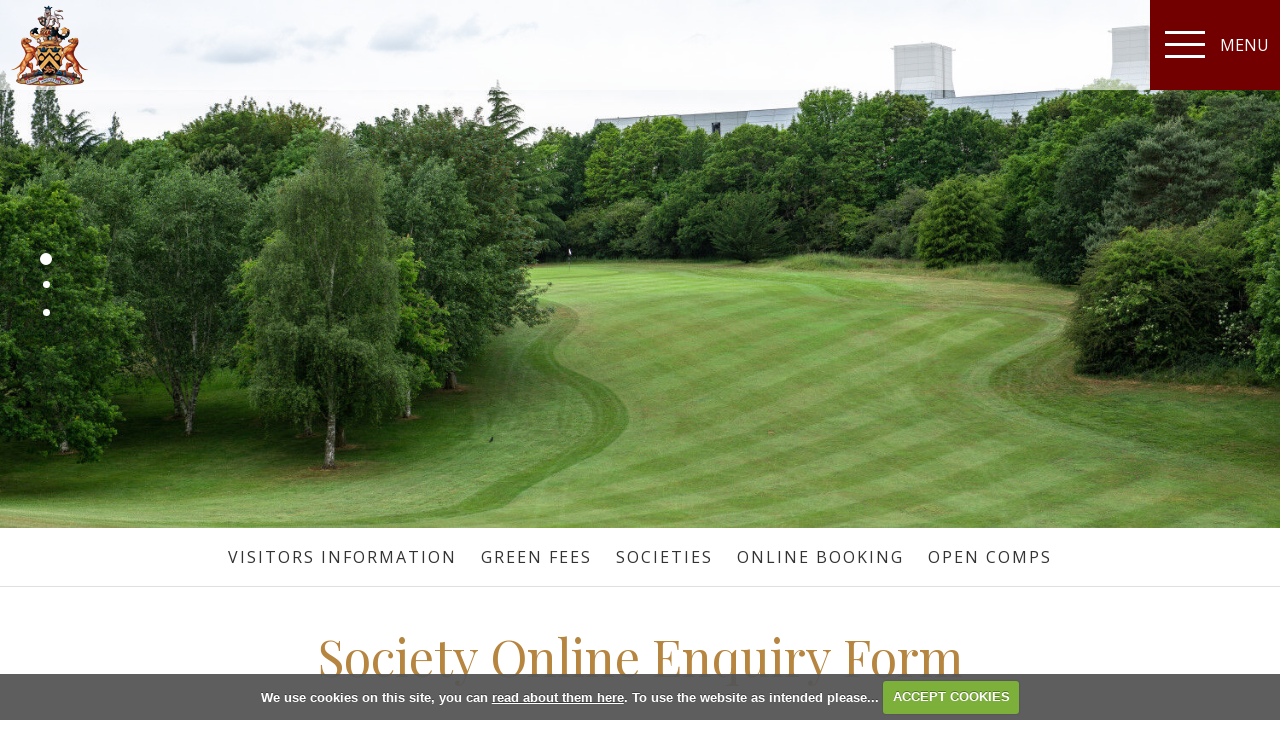

--- FILE ---
content_type: text/html; charset=UTF-8
request_url: https://www.knebworthgolfclub.com/society_enquiries
body_size: 26188
content:

<!DOCTYPE html>
<html lang="en">
<head>
<meta http-equiv="X-UA-Compatible" content="IE=edge" />
<title>Society Enquiries</title>


<link href="/styles/bootstrap.1655723398.css" rel="stylesheet" media="screen" type="text/css">
<link href="/styles/bootstrap_common.1655723398.css" rel="stylesheet" media="screen" type="text/css">


<link href="/customcss/styles/knebworth.1707234347.css" rel="stylesheet" type="text/css" media="screen">

<link href="/print.1656928773.css" rel="stylesheet" type="text/css" media="print">
<script>
  var deviceType = 'computer';
  </script>
<meta name="viewport" content="width=device-width, initial-scale=1.0">
<!--[if lt IE 9]>
<script src="/javascript/html5shiv.js"></script>
<![endif]-->

<script src="/javascript/jquery.min.js"></script>
  <script src="/javascript/jquery-migrate-1.4.1.min.js"></script><link rel="stylesheet" href="/styles/fa440/css/font-awesome.min.css">
<script src="/javascript/jquery.mb.browser-master/jquery.mb.browser.min.js"></script><script type="text/javascript" src="/javascript/bootstrap.1655723397.js"></script>


 <link href="/images/sites/knebworth/favicon.png" type="image/png" rel="icon" />

<meta name="revisit-after" content="1 days">
<meta name="robots" content="index,follow">
<meta name="description" content="Search Results Web result with site links  Knebworth Golf Club www.knebworthgolfclub.com Knebworth Golf Club welcomes visitors, please call the professional shop to book your tee time or book online. Book Online. Pro Shop Tel: +441438 812757.">
<meta name="keywords" content="Search Results Web result with site links  Knebworth Golf Club www.knebworthgolfclub.com Knebworth Golf Club welcomes visitors, please call the professional shop to book your tee time or book online. Book Online. Pro Shop Tel: +441438 812757. tee times golf club">
<meta http-equiv="Content-Type" content="text/html; charset=utf-8">
<meta http-equiv='content-language' content='en'>
<link href="https://fonts.googleapis.com/css2?family=Open+Sans&family=Playfair+Display&display=swap" rel="stylesheet"> 
<script type="text/javascript" src="/main.js"></script>
    
<script src="/javascript/jquery.cookie.js"></script>
<script src="/javascript/jquery.cookiecuttr.js"></script>
<link href="/styles/cookiecuttr.css" rel="stylesheet" type="text/css" media="screen">
<script type="text/javascript">
$(document).ready(function () {
$.cookieCuttr({
cookieAnalytics: false,
cookiePolicyLink: "/cookie-usage.php",
cookieMessage: 'We use cookies on this site, you can <a href="{{cookiePolicyLink}}" title="read about our cookies">read about them here</a>. To use the website as intended please...',
cookieNotificationLocationBottom: true,
}); });
</script><script type="text/javascript" src="/highslide/highslide.js"></script>
<link rel="stylesheet" type="text/css" href="/highslide/highslide.css" />
<!--[if lt IE 7]>
<link rel="stylesheet" type="text/css" href="/highslide/highslide-ie6.css" />
<![endif]-->

<script type="text/javascript">
hs.registerOverlay({
	overlayId: 'closebutton',
	position: 'top right',
	fade: 2 // fading the semi-transparent overlay looks bad in IE
});

hs.graphicsDir = '/highslide/graphics/';
hs.wrapperClassName = 'borderless';
hs.showCredits = false;
hs.captionEval = 'this.thumb.alt';
hs.dimmingOpacity = 0.65;
hs.addSlideshow({
        // slideshowGroup: 'group1',
        interval: 5000,
        repeat: false,
        useControls: true,
        fixedControls: true,
        overlayOptions: {
                opacity: .6,
                position: 'top center',
                hideOnMouseOut: true
        }
});
// Optional: a crossfade transition looks good with the slideshow
hs.transitions = ['expand', 'crossfade'];
</script><script>
$(document).ready(function() {
$('input#checkbox_7').attr('checked', false);
});
</script>
<style>
span#checkspan_7 { display:none; }
</style><script>
$(document).ready(function() {
$('input#checkbox_1').attr('checked', false);
});
</script>
<style>
span#checkspan_1 { display:none; }
</style><link rel="stylesheet" href="/nivo-slider/nivo-slider.css" type="text/css" media="screen" />
<script src="/nivo-slider/jquery.nivo.slider.js" type="text/javascript"></script>
<style type="text/css">
.nivo-controlNav {
  position:absolute;
  left:260px;
  bottom:-42px;
}
.nivo-controlNav a {
  display:block;
  width:22px;
  height:22px;
  background:url(/images/nivo-bullets.png) no-repeat;
  text-indent:-9999px;
  border:0;
  margin-right:3px;
  float:left;
}
.nivo-controlNav a.active {
  background-position:0 -22px;
}

.nivo-directionNav a {
  display:block;
  width:30px;
  height:30px;
  background:url(/images/nivo-arrows.png) no-repeat;
  text-indent:-9999px;
  border:0;
}
a.nivo-nextNav {
  background-position:-30px 0;
  right:15px;
}
a.nivo-prevNav {
  left:15px;
}

.nivo-caption {
    text-shadow:none;
    font-family: Helvetica, Arial, sans-serif;
}
.nivo-caption a {
    color:#efe9d1;
    text-decoration:underline;
}

.nivo-directionNav {display: none}
.nivoInner:hover .nivo-directionNav {display: block}

/*====================*/
/*=== Other Styles ===*/
/*====================*/
.clear {
  clear:both;
}
</style>
<script type="text/javascript">
$(function() {
  if ($('.galleryWrapper .nivoInner').length) {
    $('.galleryWrapper .nivoInner').nivoSlider({
       effect: 'fade',
       animSpeed: 800,
       controlNav: true,
       pauseTime: 6000    });
  }

  $('.nivo-controlNav').wrap('<div class="nivo-controlNav-Wrapper"></div>');
});
</script>
<script type='text/javascript'> var layout3 = false; </script>
</head>
<body  class="body-class-society_enquiries page-url-society_enquiries  body-root-home body-nav-current-   body-public  body-contentpage body-inner " >
  
<div style='display:none;'><p><a style='display:none;' href='/extlink.php' rel='nofollow'>More</a></p></div>
  <div id="outerborder"><div id="outleft"></div>
  <div id="container">
  <!--sphider_noindex-->
    <div id="printbanner"><p class="clubname"><span class='clubnametext'>Knebworth Golf Club</span><img src="/images/resources/knebworth/tssmall-knebworth.png" align="right" alt=""></p></div><div class="header-wrapper noprint">
  <div class="members-section">
  <div class="header-logo">
    <a href="/" class="header-logo-text"><img src="/images/resources/knebworth/header-logo-no-text.png"><span class="header-title">Knebworth</span><span class="header-sub">Golf Club</span></a>
  </div>
  <div class="navbar-section">
    <div class="navbar navbar-inverse">
      	  <button type="button" class="btn btn-navbar" data-toggle="collapse" data-target=".nav-collapse">
          	<span class="club-menu-button-lines">
              <span class="icon-bar top-bar"></span>
              <span class="icon-bar middle-bar"></span>
              <span class="icon-bar bottom-bar"></span>
            </span>
            <span class="club-menu-button">Menu</span>
          </button>
		<div class="nav-collapse collapse">
          <div class="navbar-inner">
			<div id="topmenu">
  <ul id="nav" class="nav"><li class="first nav-level-1 nav-menu-home"><a href="/"><span>Home</span></a></li><li class=" nav-level-1 nav-menu-login.php"><a href="/login.php"><span>Login</span></a></li> <li class=" nav-level-1 nav-menu-competition2.php"><a href="/competition2.php"><span>Opens</span></a></li><li class="moredown dropdown nav-level-1 nav-haslevel-2 nav-menu-club"><a href="/club" class="moredown dropdown-toggle" data-toggle="dropdown"><span>Our Club</span></a><ul class='dropdown-menu' role='menu' aria-labelledby="dropdownMenu"><li class=" nav-level-2 nav-menu-club_introduction"><a href="/club_introduction"><span>Club Introduction</span></a></li><li class=" nav-level-2 nav-menu-club_sections"><a href="/club_sections"><span>Club Sections</span></a></li><li class=" nav-level-2 nav-menu-safe_golf"><a href="/safe_golf"><span>Safe Golf</span></a></li><li class=" nav-level-2 nav-menu-charity_2023-2024"><a href="/charity_2023-2024"><span>Captain's Charity 2023-2024</span></a></li><li class=" nav-level-2 nav-menu-careers"><a href="/careers"><span>Careers</span></a></li><li class=" nav-level-2 nav-menu-hertfordshire_golf"><a href="/hertfordshire_golf"><span>Hertfordshire Golf </span></a></li> </ul></li><li class=" nav-level-1 nav-menu-food_and_drink"><a href="/food_and_drink"><span>Food &amp; Drink</span></a></li><li class="moredown dropdown nav-level-1 nav-haslevel-2 nav-menu-course"><a href="/course" class="moredown dropdown-toggle" data-toggle="dropdown"><span>Course</span></a><ul class='dropdown-menu' role='menu' aria-labelledby="dropdownMenu"><li class=" nav-level-2 nav-menu-course_tour"><a href="/course_tour"><span>Course Tour</span></a></li><li class=" nav-level-2 nav-menu-driving_range"><a href="/driving_range"><span>Driving Range</span></a></li><li class=" nav-level-2 nav-menu-local_rules"><a href="/local_rules"><span>Local Rules</span></a></li> </ul></li><li class="moredown dropdown nav-level-1 nav-haslevel-2 nav-menu-visitors"><a href="/visitors" class="moredown dropdown-toggle" data-toggle="dropdown"><span>Visitors</span></a><ul class='dropdown-menu' role='menu' aria-labelledby="dropdownMenu"><li class=" nav-level-2 nav-menu-visitors_information"><a href="/visitors_information"><span>Visitors Information</span></a></li><li class=" nav-level-2 nav-menu-green_fees"><a href="/green_fees"><span>Green Fees</span></a></li><li class=" nav-level-2 nav-menu-societies"><a href="/societies"><span>Societies</span></a></li><li class=" nav-level-2 nav-menu-online_booking"><a href="/online_booking"><span>Online Booking</span></a></li><li class=" nav-level-2 nav-menu-open_comps"><a href="/open_comps"><span>Open Comps</span></a></li> </ul></li><li class="moredown dropdown nav-level-1 nav-haslevel-2 nav-menu-functions"><a href="/functions" class="moredown dropdown-toggle" data-toggle="dropdown"><span>Private Hire</span></a><ul class='dropdown-menu' role='menu' aria-labelledby="dropdownMenu"><li class=" nav-level-2 nav-menu-club_functions"><a href="/club_functions"><span>Club Functions</span></a></li><li class=" nav-level-2 nav-menu-private_hire_and_celebrations"><a href="/private_hire_and_celebrations"><span>Private Hire &amp; Celebrations</span></a></li><li class=" nav-level-2 nav-menu-meeting_and_conferences"><a href="/meeting_and_conferences"><span>Meetings &amp; Conferences</span></a></li> </ul></li><li class=" nav-level-1 nav-menu-whats-on"><a href="/whats-on"><span>Whats On</span></a></li><li class="moredown dropdown nav-level-1 nav-haslevel-2 nav-menu-membership"><a href="/membership" class="moredown dropdown-toggle" data-toggle="dropdown"><span>Join Us</span></a><ul class='dropdown-menu' role='menu' aria-labelledby="dropdownMenu"><li class=" nav-level-2 nav-menu-membership_introduction"><a href="/membership_introduction"><span>Membership Introduction</span></a></li><li class=" nav-level-2 nav-menu-how_to_join"><a href="/how_to_join"><span>How to Join</span></a></li> </ul></li><li class="moredown dropdown nav-level-1 nav-haslevel-2 nav-menu-pro_shop"><a href="/pro_shop" class="moredown dropdown-toggle" data-toggle="dropdown"><span>Pro Shop</span></a><ul class='dropdown-menu' role='menu' aria-labelledby="dropdownMenu"><li class=" nav-level-2 nav-menu-pro_shop_introduction"><a href="/pro_shop_introduction"><span>Pro Shop Introduction</span></a></li><li class=" nav-level-2 nav-menu-lessons"><a href="/lessons"><span>Lessons</span></a></li><li class=" nav-level-2 nav-menu-lesson_enquiries"><a href="/lesson_enquiries"><span>Lesson Enquiries</span></a></li><li class=" nav-level-2 nav-menu-custom_fitting_centre"><a href="/custom_fitting_centre"><span>Custom Fitting Centre</span></a></li> </ul></li><li class="moredown dropdown nav-level-1 nav-haslevel-2 nav-menu-contact"><a href="/contact" class="moredown dropdown-toggle" data-toggle="dropdown"><span>Contact</span></a><ul class='dropdown-menu' role='menu' aria-labelledby="dropdownMenu"><li class=" nav-level-2 nav-menu-contact_us"><a href="/contact_us"><span>Contact Us</span></a></li><li class=" nav-level-2 nav-menu-how_to_find_us"><a href="/how_to_find_us"><span>How To Find Us</span></a></li> </ul></li><li class=" nav-level-1 nav-menu-book_now"><a href="/book_now"><span>Book Now</span></a></li><li class=" nav-level-1 nav-menu-members_login"><a href="/members_login"><span>Login</span></a></li></ul></div>
          </div>
    	</div>
  	</div>
  </div>
  <div class="header-book">
    <a id="desktop-menu-button">
      <span class="top-bar"></span>
      <span class="middle-bar"></span>
      <span class="bottom-bar"></span>
      <span class="menu-open">Menu</span>
      <span class="menu-close">Close</span>
    </a>
  </div>
  </div>
</div>
<div class="content-wrapper">
  <div id="globalwrap">
    <!--/sphider_noindex--><div id="global">
      
      
      
      <div class="inner-page-wrapper">
  <div class="home-slideshow">
    <div class="wysiwyg-editable"><div class="galleryWrapper galleryWrapperNivo"><div class="galleryInner nivoInner" style="height: 619px; width: 1500px; overflow:hidden">
                                
                                    
                                    
            
                        
            
            
                                                                                    

  <img src="/images/thumbs/slideshow/knebworth/1500x619/0-0-0-0/1/2_12.jpg" width="1500" height="619" alt="" />

                                            
                                    
                                    
            
                        
            
            
                                                                                    

  <img src="/images/thumbs/slideshow/knebworth/1500x619/0-0-0-0/1/2_13.jpg" width="1500" height="619" alt="" />

                                            
                                    
                                    
            
                        
            
            
                                                                                    

  <img src="/images/thumbs/slideshow/knebworth/1500x619/0-0-0-0/1/2_14.jpg" width="1500" height="619" alt="" />

                    </div></div>
            
<style type="text/css">
  .galleryWrapperNivo img {display: block}

.galleryWrappervo  {
    position:relative;
}

.galleryInner {
    background:url(/nivo-slider/demo/images/loading.gif) no-repeat 50% 50%;
}

.galleryWrapperNivo  img {
    position:absolute;
    top:0px;
    left:0px;
    display:none;
}
.galleryWrapperNivo  a {
    border:0;
    display:block;
}

.nivo-controlNav {
 position: static;
 margin-right: auto; margin-left: auto;
 width: 100%;
 text-align: center;
 float: none;
}

.nivo-controlNav a {
  display: inline-block; float: none;
}


.nivo-controlNav-Wrapper {
 position: absolute; width: 100%; bottom: 30px; left: 0;
}

#globalwrap .nivo-caption > p {margin: 0; padding: 10px}

</style>
</div>
  </div>
  <div class="inner-page-content">
    <div class="inner-nav">
      <div class="page-space">
        <div class="wysiwyg-editable"><!--sphider_noindex-->
<div class="menu-section">
  <h2 class="menu-section-visitors"><a href="/visitors">Visitors</a></h2>
  <ul>
          <li class="menu-section-visitors-information"><a href="/visitors_information">Visitors Information</a>
            </li>
          <li class="menu-section-green-fees"><a href="/green_fees">Green Fees</a>
            </li>
          <li class="menu-section-societies"><a href="/societies">Societies</a>
            </li>
          <li class="menu-section-online-booking"><a href="/online_booking">Online Booking</a>
            </li>
          <li class="menu-section-open-comps"><a href="/open_comps">Open Comps</a>
            </li>
        </ul>
</div>
<!--/sphider_noindex-->

  <br>
</div>
      </div>
    </div>
    <div class="inner-content">
      <div class="page-space">
        <div class="inner-top-section">
          <div class="wysiwyg-editable">
  <h1>Society Online Enquiry Form
    <br>
  </h1>
  <p><form data-custom-form-class="custom_form_7" class="custom_form_7" id="customform_7" action="/society_enquiries#thankyou" method="post"><fieldset id="thankyou"><span class="customFormLine"><label for="custom_26">First Name:</label> <input type="text" name="custom_26" id="custom_26" value=""><br></span><span class="customFormLine"><label for="custom_27">Last Name:</label> <input type="text" name="custom_27" id="custom_27" value=""><br></span><span class="customFormLine"><label for="custom_28">Address:</label> <textarea class="textarea-small"   name="custom_28" id="custom_28"></textarea><br></span><span class="customFormLine"><label for="custom_29">Town:</label> <input type="text" name="custom_29" id="custom_29" value=""><br></span><span class="customFormLine"><label for="custom_30">Postcode:</label> <input type="text" name="custom_30" id="custom_30" value=""><br></span><span class="customFormLine"><label for="custom_31">Your Telephone:</label> <input type="text" name="custom_31" id="custom_31" value=""><br></span><span class="customFormLine"><label for="custom_32">Email Address:</label> <input type="text" name="custom_32" id="custom_32" value=""><br></span><span class="customFormLine"><label for="custom_33">Additional Comments:</label> <textarea class="textarea-small"   name="custom_33" id="custom_33"></textarea><br></span><span id="checkspan_7"><input type="checkbox" name="confirmspan"
               value="1" id="checkbox_7" checked="checked"> Confirm</span><input type="submit" name="custom_7_submit" id="custom_7_submit" style="margin-bottom:1em;" value="Submit Form" class="putright"></fieldset></form>
    <br>
  </p>
</div>
        </div>
        
      </div>
    </div>
  </div>
  <div class="newsletter-include">
    <div class="wysiwyg-editable">
      <div class="newsletter-bg">
  <div class="page-space">
    <div class="row-fluid">
      <div class="span8 newsletter-label">
        <div class="wysiwyg-editable">Find out what's new and subscribe to latest club news and offers</div>
      </div>
      <div class="span4 newsletter-form">
        <div class="wysiwyg-editable"><form data-custom-form-class="custom_form_1" class="custom_form_1" id="customform_1" action="/society_enquiries#thankyou" method="post"><fieldset id="thankyou"><span class="customFormLine"><label for="custom_1">Your Email @</label> <input type="text" name="custom_1" id="custom_1" value=""><br></span><span id="checkspan_1"><input type="checkbox" name="confirmspan"
               value="1" id="checkbox_1" checked="checked"> Confirm</span><input type="submit" name="custom_1_submit" id="custom_1_submit" style="margin-bottom:1em;" value="Subscribe" class="putright"></fieldset></form>
  <br>
</div>
      </div>
    </div>
  </div>
</div>    </div>
  </div>
</div>                <div id="closebutton" class="highslide-overlay closebutton" onclick="return hs.close(this)" title="Close"></div><br style='clear:both;'><br style="clear:both;display:none;"></div><div id="printfooter"><br><img src="/images/resources/knebworth/tssmall-knebworth.png" style="float:left;" class="footerClubLogo"><br><p class=\"para\" style=\"text-align:center;\">Created by intelligentgolf version 10.1.2.<br><br></div></div></div>
</div>
<div class="scrollTop noprint">
  <a id="scroll-up"><i class="fa fa-chevron-up"></i></a>
</div>
<div class="footer-wrapper noprint">
  <div class="public-footer">
    <div class="top-footer">
      <div class="page-space">
        <div class="footer-social">
          <a href="https://www.facebook.com/knebworthgc" target="_blank"><i class="fa fa-facebook"></i></a>
          <a href="https://twitter.com/knebworthgolf" target="_blank"><i class="fa fa-twitter"></i></a>
          <a href="https://www.instagram.com/knebworthgolfclub/" target="_blank"><i class="fa fa-instagram"></i></a>
        </div>
        <div class="footer-address">
          Deards End Lane, Knebworth, SG3 6NL
        </div>
        <div class="footer-telephone">
          Telephone: 01438 812752<span class="footer-tel-line"></span>Pro Shop: 01438 812757<span class="footer-tel-line"></span><a href="mailto:admin@knebworthgolfclub.com">Email Us</a>
        </div>
        <div class="footer-eg">
          <a href="https://www.englandgolf.org/" target="_blank"><img src="/images/resources/knebworth/footer-eg-logo.png"></a>
        </div>
      </div>
    </div>
    <div class="page-space">
      <div class="footer-line">
        
      </div>
    </div>
    <div class="bottom-footer">
      <div class="page-space">
        <div class="footer-copy">
          Copyright 2026 by Knebworth Golf Club. All Rights Reserved. <span class="footer-vert-line"></span> <a href="/privacy.php">Privacy Policy</a>
        </div>
        <div class="footer-ig-logo">
          <a href="https://www.intelligentgolf.co.uk" target="_blank"><img src="/images/lightbg_ig_logo.png"></a>
        </div>
      </div>
    </div>
  </div>
  <div class="members-footer">
    <div class="page-space">
      <div class="footer-copy">
        Copyright 2026 by Knebworth Golf Club. All Rights Reserved. <span class="footer-vert-line"></span> <a href="/privacy.php">Privacy Policy</a>
      </div>
      <div class="footer-ig-logo">
        <a href="https://www.intelligentgolf.co.uk" target="_blank"><img src="/images/darkbg_ig_logo.png"></a>
      </div>
    </div>
  </div>
</div></div></div>
<div id="outright"></div></div>
<!-- Google tag (gtag.js) -->
<script async src="https://www.googletagmanager.com/gtag/js?id=G-KX7XT6XT1M"></script>
<script>
  window.dataLayer = window.dataLayer || [];
  function gtag(){dataLayer.push(arguments);}
  gtag("js", new Date());

  gtag("config", "G-KX7XT6XT1M", {
    "cookie_flags": "max-age=7200;secure;samesite=none",
    "auth": "Not Logged In",
    "userLevel": "Not Logged In",
    "memberType": "Not Logged In"
  });</script><script>
  
  // header change after scrolling past the slideshow
  
  $(window).scroll(function (event) {
    var winWidth = $(window).width();
    var scrolled_val = $(document).scrollTop().valueOf();
    var homeSlideshowHeight = $('.body-public .home-slideshow .galleryInner').height() - 50;
    if ($('body').hasClass('body-contentpage') && winWidth >= 980) {
      if (scrolled_val > homeSlideshowHeight) {
        $('body').addClass('alter-nav');
      }
      else {
        $('body').removeClass('alter-nav');
      }
    }
    else if ($('body').hasClass('body-public') && $('body').hasClass('body-class-home') && winWidth >= 980) {
      if (scrolled_val > homeSlideshowHeight) {
        $('body').addClass('alter-nav');
      }
      else {
        $('body').removeClass('alter-nav');
      }
    }
    else {
      $('body').removeClass('alter-nav');
    }
});
  
  // header small adjust
  
  $(document).ready(function(){
    $('.body-public').addClass('fix');
  });
  
  $(window).on("scroll touchmove", function () {
    var winwidth = window.innerWidth;
    if (winwidth >= 980){
     $('.body-public').toggleClass('menu-slide', $(document).scrollTop() >= 50);
    }
    else {
      $('.body-public').removeClass('menu-slide');
    }
  });
  
  // desktop menu
  
  $('#desktop-menu-button').click(function(){
    var winwidth = window.innerWidth;
    if (winwidth >= 980  && $('body').hasClass('menu-slide')){
     $('.body-public').removeClass('button-menu');
     $('.body-public').removeClass('menu-slide');
    }
    else if (winwidth >= 980) {
      $('.body-public').toggleClass('button-menu');
    }
    else {
      return;
    }
  });
  
  
  // home scroll down
  
  $('.body-public .home-scroll #home-scroll-down').click(function(){
    var winWidth = $(window).width();
    if (winWidth >= 980) {
    $("html, body").animate({
        scrollTop: $('.home-content-area').offset().top - 159
        }, 2000);
    }
    else {
      $("html, body").animate({
        scrollTop: $('.home-content-area').offset().top - 0
        }, 2000);
    }
  });
  
  // scorecard buttons
  
  $('.body-public a#score-open-link').click(function(){
      $('.scorecard-content').slideDown('400');
      $('a#score-open-link').addClass('hide');
      $('a#score-close-link').addClass('disp');
    });
    
    $('.body-public a#score-close-link').click(function(){
      $('.scorecard-content').slideUp('400');
      $('a#score-open-link').removeClass('hide');
      $('a#score-close-link').removeClass('disp');
    });
  
  // scroll to top
  $(document).ready(function(){
    $('.scrollTop #scroll-up').click(function(){
      $('html, body').animate({
        scrollTop: $('#outerborder').offset().top - 0
      }, 2500)
    });
  });
  
  $(window).scroll(function(){
    if ($(this).scrollTop() > 200) {
        $('.scrollTop a').css('opacity','1');
    } else {
        $('.scrollTop a').css('opacity','0');
    }
  });
  
  // newsletter label fade
  
  $(document).ready(function(){
    setInterval(function(){
      if($('.body-public .newsletter-form .customFormLine:nth-child(1)').children('input').length > 0){
        if($('.customFormLine:nth-child(1) input').val().length >= 1){
          $('.customFormLine:nth-child(1)').addClass('hide-label');
        }
        else {
          $('.customFormLine:nth-child(1)').removeClass('hide-label');
        }
      }
    }, 500);
  });
  
  // menu button
  
  $('.btn-navbar').click(function(){
    $('.btn-navbar').toggleClass('active');
  });
  
  // slideshow hide arrows
  
  $(document).ready(function(){
    var slide_array = $('.galleryInner > img').map(function(){
      return $(this).attr("src");
    }).get();
    var slideshowCheck = slide_array.length - 1;
    if (slideshowCheck === 1) {
      $('body #globalwrap .nivo-directionNav').attr('style','display: none !important');
      $('body #globalwrap .nivo-controlNav-Wrapper').attr('style','display: none !important');
    }
  });

</script></body></html>

--- FILE ---
content_type: text/css;charset=UTF-8
request_url: https://www.knebworthgolfclub.com/customcss/styles/knebworth.1707234347.css
body_size: 51291
content:
/* anton styles */

/* fonts
font-family: 'Open Sans', sans-serif;
font-family: 'Playfair Display', serif; */

.CodeMirror-wrap .CodeMirror-scroll {
  height: 600px;
}

.content-wrapper {
  line-height: 28px;
}

/* general styles */

body {
  font-size: 16px;
  font-family: 'Open Sans', sans-serif;
}

h1 {
  font-weight: 400;
  font-size: 38px;
  line-height: 48px;
  font-family: 'Playfair Display', serif;
  color: #b68540;
}

h2 {
  font-weight: 400;
  font-size: 30px;
  line-height: 40px;
  font-family: 'Playfair Display', serif;
  color: #b68540;
}

h3 {
  font-weight: 400;
  font-size: 26px;
  line-height: 36px;
  font-family: 'Playfair Display', serif;
  color: #730000;
}

h4 {
  font-size: 22px;
  line-height: 32px;
  font-weight: 400;
  color: #730000;
}

h5 {
  font-size: 20px;
  line-height: 30px;
  font-weight: 400;
  color: #b68540;
  font-family: 'Playfair Display', serif;
}

h6 {
  font-size: 18px;
  line-height: 28px;
  font-weight: 400;
  color: #333;
}

h5 a {
  background: #b68540;
  color: white;
  display: inline-block;
  padding: 14px 46px;
  font-weight: 400;
  text-transform: uppercase;
  font-size: 16px;
  letter-spacing: 2px;
  border-radius: 4px;
  margin-top: 20px;
   font-family: 'Open Sans', sans-serif;
}

h5 a:hover {
  background: #730000;
  color: white;
}

a {
  color: #b68540;
  transition: all 400ms ease-in-out;
  -moz-transition: all 400ms ease-in-out;
  -webkit-transition: all 400ms ease-in-out;
}

a:hover {
  color: #730000;
  text-decoration: none;
}

a:focus {
  outline: 0;
}

/* header styles */

.header-wrapper {
  position: fixed;
  width: 100%;
  top: 0px;
  left: 0px;
  min-height: 127px;
  background: rgba(255,255,255,0.6);
  z-index: 1000;
  transition: all 400ms ease-in-out;
  -moz-transition: all 400ms ease-in-out;
  -webkit-transition: all 400ms ease-in-out;
}

.header-logo {
  position: absolute;
  top: 20px;
  left: 60px;
  transition: all 400ms ease-in-out;
  -moz-transition: all 400ms ease-in-out;
  -webkit-transition: all 400ms ease-in-out;
}

.header-book a {
  position: absolute;
  right: 0px;
  top: 0px;
  background: #730000;
  color: white;
  line-height: 127px;
  width: 220px;
  text-align: center;
  text-transform: uppercase;
}

.header-book a:hover {
  background: #B68540;
}

.header-logo-no-text {
  display: none;
}

.header-title {
  font-size: 28px;
  line-height: 38px;
  color: #730000;
  text-transform: uppercase;
  letter-spacing: 3px;
  position: absolute;
  top: 12px;
  left: 90px;
  transition: all 400ms ease-in-out;
  -moz-transition: all 400ms ease-in-out;
  -webkit-transition: all 400ms ease-in-out;
}

.header-sub {
  font-size: 22px;
  line-height: 32px;
  color: #730000;
  text-transform: uppercase;
  letter-spacing: 4px;
  position: absolute;
  top: 44px;
  width: 192px;
  left: 90px;
  transition: all 400ms ease-in-out;
  -moz-transition: all 400ms ease-in-out;
  -webkit-transition: all 400ms ease-in-out;
}

/* navbar styles */

.navbar-section {
  margin-left: 360px;
  margin-right: 220px;
}

.navbar-inverse .navbar-inner {
  background: transparent;
  background-image: none;
  border: none;
  box-shadow: none;
  padding-top: 48px;
  transition: all 400ms ease-in-out;
  -moz-transition: all 400ms ease-in-out;
  -webkit-transition: all 400ms ease-in-out;
}

.navbar-inverse .nav > li > a {
  color: #343434;
  text-transform: capitalize;
  transition: all 400ms ease-in-out;
  -moz-transition: all 400ms ease-in-out;
  -webkit-transition: all 400ms ease-in-out;
}

.navbar-inverse .nav > li > a:hover, .navbar-inverse .nav > li.current > a {
  color: #f00;
}

.body-public .navbar-section .nav > li.nav-menu-login\.php {
  display: none;
}

.body-public .navbar-section .nav > li.nav-menu-competition\.php {
  display: none;
}

.navbar-inverse .nav li.dropdown.open > .dropdown-toggle, .navbar-inverse .nav li.dropdown.active > .dropdown-toggle, .navbar-inverse .nav li.dropdown.open.active > .dropdown-toggle {
  background: transparent;
  color: #f00;
  box-shadow: none;
}

.dropdown-menu {
  transition: all 400ms ease-in-out;
  -moz-transition: all 400ms ease-in-out;
  -webkit-transition: all 400ms ease-in-out;
}

.dropdown-menu > li > a {
  color: #343434;
  transition: all 400ms ease-in-out;
  -moz-transition: all 400ms ease-in-out;
  -webkit-transition: all 400ms ease-in-out;
}

.dropdown-menu > li > a:hover, .dropdown-menu > li.current > a {
  color: #f00;
  background-image: transparent;
  background: transparent;
}

/* shrink header */

.fix .header-wrapper {
  min-height: 90px;
}

.fix .header-logo {
  top: 2px;
}

.fix .navbar-inverse .navbar-inner {
  padding-top: 29px;
}

.fix .header-book a {
  line-height: 90px;
}

/* alter header */

.alter-nav .header-wrapper {
  background: #730000;
}

.alter-nav .header-title {
  color: white;
}

.alter-nav .header-sub {
  color: white;
}

.alter-nav .navbar-inverse .nav > li > a {
  color: white;
}

.alter-nav .navbar-inverse .nav > li > a:hover, .alter-nav .navbar-inverse .nav > li.current > a {
  color: #B68540;
}

.alter-nav .header-book a {
  background: #b68540;
}

.alter-nav .header-book a:hover {
  background: black;
}

.alter-nav .navbar-inverse .nav li.dropdown.open > .dropdown-toggle, .alter-nav .navbar-inverse .nav li.dropdown.active > .dropdown-toggle, .alter-nav .navbar-inverse .nav li.dropdown.open.active > .dropdown-toggle {
  color: #b68540;
}

.alter-nav .dropdown-menu {
  background: #5c0000;
}

.alter-nav .dropdown-menu > li > a {
  color: white;
}

.alter-nav .dropdown-menu > li > a:hover, .alter-nav .dropdown-menu > li.current > a {
  color: #b68540;
}

/* footer style */

.public-footer {
  background: url('/images/resources/knebworth/footer-bg.jpg');
  background-size: contain;
  background-position: bottom;
  background-repeat: no-repeat;
}

.top-footer {
  padding-top: 90px;
  text-align: center;
}

.footer-social a {
  border: 2px solid #b68540;
  color: #b68540;
  display: inline-block;
  width: 54px;
  line-height: 54px;
  border-radius: 50%;
}

.footer-social a i {
  font-size: 26px;
  position: relative;
  top: 3px;
}

.footer-social a:nth-child(2) {
  margin: 0px 25px;
}

.footer-social a:hover {
  color: #730000;
  border-color: #730000;
}

.footer-address {
  padding-top: 30px;
  text-transform: uppercase;
  letter-spacing: 2px;
}

.footer-telephone {
  padding-top: 20px;
  font-size: 20px;
}

.footer-tel-line {
  margin: 0px 20px;
  content: '';
  display: inline-block;
  width: 2px;
  height: 19px;
  background: #333;
  position: relative;
  top: 2px;
}

.footer-telephone a {
  color: #333;
}

.footer-telephone a:hover {
  color: #b68540;
}

.footer-eg {
  padding-top: 40px;
}

.footer-line {
  content: '';
  width: 100%;
  margin: 40px 0px 15px;
  background: #96A3AB;
  display: inline-block;
  height: 1px;
}

.bottom-footer {
  text-align: center;
  padding-bottom: 488px;
}

.footer-vert-line {
  margin: 0px 10px;
  background: #333;
  content: '';
  display: inline-block;
  width: 2px;
  height: 14px;
  position: relative;
  top: 2px;
}

.bottom-footer .footer-ig-logo {
  padding-top: 20px;
}

.bottom-footer .footer-copy a {
  color: #333;
}

.bottom-footer .footer-copy a:hover {
  color: #b68540;
}

.footer-ig-logo img {
  width: 120px;
}

/* home page slideshow */

.home-slideshow {
  position: relative;
}

.home-slideshow .galleryInner {
  width: 100% !important;
  height: auto !important;
}

.body-public #globalwrap {
  padding-top: 0px;
}

.home-title {
  position: absolute;
  top: 46%;
  width: 724px;
  margin: 0px auto;
  z-index: 12;
  left: 0;
  right: 0;
}

.home-title h1 {
  text-align: center;
  color: white;
  font-family: 'Playfair Display', serif;
  font-size: 80px;
  line-height: 90px;
  text-shadow: 1px 1px #000;
}

.home-scroll {
  position: absolute;
  top: 70%;
  width: 165px;
  margin: 0px auto;
  left: 0;
  right: 0;
  z-index: 10;
}

.home-scroll a {
  color: white;
  border: 3px solid white;
  display: inline-block;
  width: 100%;
  padding: 10px 0px;
  text-align: center;
  text-transform: uppercase;
  letter-spacing: 4px;
  background: transparent;
  text-shadow: 1px 1px #000;
}

.home-scroll a:hover {
  background: black;
  cursor: pointer;
}

.home-weather-status {
  position: absolute;
  bottom: 30px;
  color: white;
  left: 0px;
  width: 100%;
  z-index: 10;
}

.home-weather-status .weathers {
  display: inline-block;
  margin-left: 80px;
}

.home-weather-status .weatherSingle {
  display: inline-block;
  width: 120px;
  position: relative;
}

.home-weather-status .weatherDate {
  position: absolute;
  top: -25px;
  left: 60px;
  font-weight: bold;
  font-size: 14px;
  text-transform: uppercase;
}

.home-weather-status .weatherTemp {
  font-weight: 700;
  position: absolute;
  top: -5px;
  left: 60px;
}

.home-weather-status .weatherImage {
  position: absolute;
  top: -25px;
  left: 0px;
  width: 50px;
}

.home-weather-status .afterWeather {
  display: none;
}

.home-weather-status h3 {
  display: none;
}

.home-weather-status p {
  display: inline-block;
  margin: 0px;
  text-shadow: 1px 1px #000;
}

.home-weather-status p b {
  display: none;
}

.home-status-line {
  content: '';
  display: inline-block;
  width: 2px;
  height: 29px;
  background: white;
  margin: 0px 15px;
  position: relative;
  top: 10px;
}

/* home page content styles */

.home-content-area {
  padding-top: 100px;
}

.home-content-area .row-fluid .span6.pull-left {
  margin: 0px;
}

.home-content-area .row-fluid .span6 {
  width: 50%;
  margin-left: 0px;
}

.home-space {
  padding: 60px 200px;
}

.home-content h2 {
  color: #730000;
  font-size: 30px;
  line-height: 40px;
  font-family: 'Playfair Display', serif;
  margin: 0px;
  font-size: 40px;
  line-height: 50px;
  padding-bottom: 20px;
  font-weight: 400;
}

.home-content h4 {
  color: #b68540;
  text-transform: uppercase;
  font-weight: 400;
  letter-spacing: 2px;
  margin: 0px;
  padding-bottom: 30px;
}

.home-content {
  line-height: 32px;
}

.newsletter-bg {
  background: #3A3A3A;
  color: white;
  padding: 50px 0px;
}

.page-space {
  padding: 0px 200px;
}

.newsletter-label {
  text-transform: uppercase;
  letter-spacing: 2px;
  font-size: 18px;
  line-height: 28px;
  padding-top: 16px;
}

.newsletter-label p {
  margin: 0px;
}

.newsletter-form {
  position: relative;
}

.newsletter-form label {
  position: absolute;
  color: #343434;
  top: 16px;
  left: 12px;
  opacity: 1;
  transition: all 200ms ease-in-out;
  -moz-transition: all 200ms ease-in-out;
  -webkit-transition: all 200ms ease-in-out;
}

.newsletter-form .hide-label label {
  opacity: 0;
}

.newsletter-form form {
  margin: 0px !important;
}

.newsletter-form input[type*="text"] {
  width: calc(100% - 130px);
  padding: 6px 10px;
  height: 38px;
  margin-bottom: 0px;
}

.newsletter-form input[type*="submit"] {
  position: absolute;
  width: auto;
  right: 0px;
  bottom: 0px;
  background: #b68540;
  height: 52px;
  border-top-right-radius: 4px;
  border-bottom-right-radius: 4px;
  border-top-left-radius: 0px;
  border-bottom-left-radius: 0px;
  color: #fff;
  border: none;
  padding: 15px 30px;
  font-size: 16px;
  text-transform: capitalize;
  margin-bottom: 0px !important;
  transition: all 400ms ease-in-out;
  -moz-transition: all 400ms ease-in-out;
  -webkit-transition: all 400ms ease-in-out;
}

.newsletter-form input[type*="submit"]:hover {
  background: #730000;
}

.body-public .newsletter-form .wysiwyg-editable > br {
   display: none;
}

/* inner page */

.body-public .home-slideshow .wysiwyg-editable > br {
  display: none;
}

.inner-page-content {
  text-align: center;
}

.inner-nav {
  border-bottom: 1px solid #dfdfdf;
  padding: 15px 0px 15px;
}

.inner-nav h2 {
  display: none;
}

.inner-nav ul {
  margin: 0px;
}

.inner-nav ul li {
  list-style: none;
  display: inline;
}

.inner-nav ul li a {
  color: #333;
  text-transform: uppercase;
  margin: 0px 10px;
  letter-spacing: 2px;
}

.inner-nav ul li a:hover, .inner-nav ul li.current a {
  color: #730000;
}

.inner-top-section {
  padding-top: 40px;
  line-height: 28px;
}

.inner-top-section h1 {
  font-size: 50px;
  line-height: 60px;
  margin: 0px;
  padding-bottom: 20px;
}

.inner-top-section h4 {
  text-transform: uppercase;
  font-size: 20px;
  line-height: 30px;
  padding-bottom: 20px;
  letter-spacing: 2px;
}

.inner-content-slideshow {
  padding: 50px 0px;
}

.inner-content-slideshow .galleryInner {
  width: 100% !important;
  height: auto !important;
}

.inner-content {
  padding-bottom: 130px;
}

/* course page */

.scorecard-box a {
  display: inline-block;
  position: relative;
  padding: 10px 30px;
  border-radius: 4px;
  font-size: 14px;
  text-decoration: none;
  background: #b68540;
  color: white;
  transition: all 300ms ease-in-out;
  -moz-transition: all 300ms ease-in-out;
  -webkit-transition: all 300ms ease-in-out;
}

.scorecard-box a:hover {
  background: #730000;
  color: white;
  cursor: pointer;
}

.scorecard-box #score-open-link.hide {
  display: none;
}

.scorecard-box #score-close-link {
  display: none;
}

.scorecard-box #score-close-link.disp {
  display: inline-block;
}

.scorecard-box .scorecard-content {
  display: none;
  padding-top: 30px;
}

.scorecard-open > a#score-open-link::after {
    position: absolute;
    content: '\f107';
    font-family: 'FontAwesome';
    right: 5px;
}

.scorecard-open > a#score-close-link::after {
    position: absolute;
    content: '\f106';
    font-family: 'FontAwesome';
    right: 5px;
}

.scorecard-content .table th, .scorecard-content .table td {
  text-align: center;
  border: 2px solid #730000;
}

.scorecard-content th.White {
  color: black;
}

.scorecard-content .White {
  background: white;
}

.scorecard-content .Yellow {
  background: #FC0;
  color: black;
}

.scorecard-content .Red {
  background: #F00;
  color: white;
}

.table.scorecard thead:first-child tr:first-child th {
  border-top: 2px solid #730000;
}

/* hole page */

.hole-nav {
  padding: 15px 0px;
  border-bottom: 1px solid #dfdfdf;
  text-align: center;
}

.hole-nav h2 {
  display: none;
}

.hole-nav ul {
  margin: 0px;
}

.hole-nav ul li {
  position: relative;
  display: inline;
  margin: 0px 8px 0px 4px;
}

.hole-nav ul li a {
  display: inline-block;
  width: 30px;
  line-height: 30px;
  color: #343434;
  font-weight: 700;
}

.hole-nav ul li a:hover, .hole-nav ul li.current a {
  color: #730000;
}

.hole-nav ul li::after {
  content: '/';
  position: absolute;
  top: 0px;
  right: -8px;
  font-weight: 700;
  font-size: 22px;
}

.hole-nav ul li:last-child::after {
  display: none;
}

.hole-content-area {
  text-align: center;
}

.hole-title h1 {
  font-size: 50px;
  line-height: 60px;
}

.hole-title {
  padding-top: 40px;
}

.hole-yards {
  padding-top: 30px;
}

.hole-yards > div {
  width: 250px;
  display: inline-block;
  font-size: 18px;
  text-transform: uppercase;
}

.hole-yards .yellow {
  margin: 0px 20px;
}

.hole-yards .white::before {
  content: '';
  width: 27px;
  height: 27px;
  border-radius: 50%;
  background: #F3F3F3;
  float: left;
  position: relative;
  top: -4px;
}

.hole-yards .yellow::before {
  content: '';
  width: 27px;
  height: 27px;
  border-radius: 50%;
  background: #fc0;
  float: left;
  position: relative;
  top: -4px;
}

.hole-yards .red::before {
  content: '';
  width: 27px;
  height: 27px;
  border-radius: 50%;
  background: #f00;
  float: left;
  position: relative;
  top: -4px;
}

.hole-video {
  width: 60%;
  margin: 20px auto 40px;
}

.hole-booking {
  padding-top: 20px;
  padding-bottom: 130px;
}

/* whole in one golf iframe styles */

.flyovercontent {
  width: 100%;
  margin: 0px auto;
}

.embed-container {
  height: auto;
  width: 100%;
  padding-bottom: 71%;
  overflow: visible;
  position: relative;
}

.embed-container iframe {
  width: 100%;
  height: 100%;
  position: absolute;
  top: 0;
  left: 0;
}

/* default pages */

body[class*="php-"], .body-class-members, .body-class-visitorbooking, .body-class-getawayletter, [class*="body-class-setcoursestatus"], .body-class-opens {
  background: url('/images/resources/knebworth/members-bg-2.jpg');
  background-repeat: no-repeat;
  background-size: cover;
  background-attachment: fixed;
}

body[class*="php-"] .content-wrapper, .body-class-members .content-wrapper, .body-class-visitorbooking .content-wrapper, .body-class-getawayletter .content-wrapper, [class*="body-class-setcoursestatus"] .content-wrapper, .body-class-opens .content-wrapper {
  width: 1170px;
  margin: 0px auto;
}

body[class*="php-"] #globalwrap, .body-class-visitorbooking #globalwrap, .body-class-getawayletter #globalwrap, .body-class-members #globalwrap, [class*="body-class-setcoursestatus"] #globalwrap, .body-class-opens #globalwrap {
  margin-top: 200px;
  margin-bottom: 60px;
  border: 2px solid #730000;
  padding: 20px;
  background: rgba(255,255,255,0.8);
}

.body-class-members #container #globalwrap {
  margin-top: 100px;
  margin-bottom: 60px;
  border: 2px solid #730000;
  padding: 20px;
  background: rgba(255,255,255,0.8);
}

body[class*="php-"] .public-footer, .body-class-members .public-footer, .body-class-visitorbooking .public-footer, .body-class-getawayletter .public-footer, [class*="body-class-setcoursestatus"] .public-footer, .body-class-opens .public-footer {
  display: none;
}

body[class*="php-"] .members-footer, .body-class-members .members-footer, .body-class-visitorbooking .members-footer, .body-class-getawayletter .members-footer, [class*="body-class-setcoursestatus"] .members-footer, .body-class-opens .members-footer {
  display: block;
  background: #730000;
  color: white;
  padding: 10px 0px;
  text-align: center;
}

.members-footer a {
  color: #b68540;
}

.members-footer a:hover {
  color: white;
}

.members-footer .footer-vert-line {
  background: white;
}

.members-footer .footer-ig-logo {
  padding-top: 10px;
}

/* sticky footer */

@media (min-width: 768px) {
  html {
    position: relative;
    min-height: 100%;
  }
  body[class*="php-"], .body-class-members, .body-class-visitorbooking, .body-class-getawayletter, [class*="body-class-setcoursestatus"], .body-class-opens {
   margin-bottom: 140px; 
  }
  body[class*="php-"] .footer-wrapper, .body-class-members .footer-wrapper, .body-class-visitorbooking .footer-wrapper, .body-class-getawayletter .footer-wrapper, [class*="body-class-setcoursestatus"] .footer-wrapper, .body-class-opens .footer-wrapper {
    position: absolute;
    bottom: 0px;
    width: 100%;
    height: 90px;
  }
}

/* login page */

#login {
  text-align: center;
}

#login h3 {
  margin: 0px;
  padding-bottom: 20px;
}

#login fieldset {
  padding: 0;
  margin: 0;
  border: 0;
  display: inline-block;
  transform: translateX(-90px);
}

#login input[type*="submit"] {
  margin-top: 20px;
  letter-spacing: 2px;
  font-size: 18px;
}

#login > div {
  padding-bottom: 0px !important;
}

/* buttons */

input[type*="submit"], a.btn, button.btn {
  display: inline-block;
  text-shadow: none;
  background: #b68540;
  color: white;
  padding: 8px 12px;
  border-radius: 4px;
  text-transform: uppercase;
  border: transparent;
   transition: all 300ms ease-in-out;
  -moz-transition: all 300ms ease-in-out;
  -webkit-transition: all 300ms ease-in-out;
}

input[type*="submit"]:hover, a.btn:hover, button.btn:hover {
  background: #730000;
  color: white;
}

/* no pin page */

.php-login .nav > li.nav-menu-login\.php {
  display: none;
}

.php-login .nav > li.nav-menu-competition\.php {
  display: none;
}

/* scroll to top */

.scrollTop {
  position: fixed;
  bottom: 20px;
  right: 20px;
  z-index: 1;
}

.scrollTop a{
  opacity: 0;
  background-color: #b68540;
  border: 2px solid #730000;
  border-radius: 50px;
  width: 40px;
  height: 40px;
  text-align: center;
  color: white;
  display: inline-block;
  transition: all 300ms ease-in-out;
  -moz-transition: all 300ms ease-in-out;
  -webkit-transition: all 300ms ease-in-out;
}

.scrollTop a i {
  font-size: 20px;
  margin-top: 7px;
}

.scrollTop a:hover {
  color: #b68540;
  cursor: pointer;
  background: #730000;
  border-color: #b68540;
}

@media (min-width: 0px) and (max-width: 767px) {
  .scrollTop {
    right: 5px;
    bottom: 5px;
  }
  .scrollTop a {
    width: 28px;
    height: 28px;
  }
  .scrollTop a i {
    font-size: 14px;
    margin-top: 4px;
  }
}

/* members style */

.body-public .members-footer {
  display: none;
}

.body-class-members .header-wrapper {
  position: relative;
}

.body-class-members .public-footer {
  display: none;
}

.php-index.body-class-members #container #globalwrap {
  background: transparent;
  border: none;
  padding: 0px;
}

.php-index #leftcontent > div, .php-index #rightcontent > div {
  background: rgba(255,255,255,0.8);
  border: 2px solid #730000;
}

.body-class-members .header-book {
  display: none;
}

.body-class-members .header-title {
  display: none;
}

.body-class-members .header-sub {
  display: none;
}

.body-class-members .members-section {
  width: 1170px;
  margin: 0px auto;
}

.body-class-members .navbar-section {
  margin-left: 100px;
  margin-right: 0px;
}

.body-class-members .header-logo {
  float: left;
  position: relative;
  left: 0px;
  top: 20px;
}

.php-weatherfg #globalwrap .weatherImage.image-night {
  background: transparent;
}

.php-weatherfg .weatherImage img, .php-weatherfg #globalwrap .weatherImage img.image-night {
  background: #730000;
  border-radius: 50%;
}

.php-analysis .content-wrapper .pull-left {
  float: none;
}

.php-analysis .content-wrapper .pull-right {
  float: none;
}

.content-wrapper .well {
  background: transparent;
  padding: 10px;
  border: none;
  box-shadow: none;
}

.body-class-members .content-wrapper {
  line-height: 28px;
}

.body-class-members .content-wrapper a {
  color: #730000;
}

.body-class-members .content-wrapper a.btn {
  color: white;
}

.body-class-members .content-wrapper a:hover {
  color: #a37739;
}

.body-class-members .content-wrapper a.btn:hover {
  color: white;
}

.body-class-members .nav-menu-information .dropdown-menu .nav-menu-information {
  display: none;
}

/* public responsive */

@media (min-width: 1600px) and (max-width: 1799px) {
  .page-space {
    padding: 0px 150px;
  }
  .home-space {
    padding: 0px 150px;
  }
  .hole-video {
    width: 65%;
  }
  .bottom-footer {
    padding-bottom: 435px;
  }
}

@media (min-width: 1400px) and (max-width: 1599px) {
  .page-space {
    padding: 0px 100px;
  }
  .home-space {
    padding: 0px 75px;
  }
  .hole-video {
    width: 70%;
  }
  .bottom-footer {
    padding-bottom: 380px;
  }
  .header-book a {
    width: 160px;
  }
  .body-public .navbar-section {
    margin-left: 305px;
    margin-right: 160px;
  }
  .header-logo {
    left: 20px;
  }
}

@media (min-width: 1200px) and (max-width: 1399px) {
  .page-space {
    padding: 0px 50px;
  }
  .home-space {
    padding: 0px 25px;
  }
  .header-title {
    display: none;
  }
  .header-sub {
    display: none;
  }
  .body-public .navbar-section {
    margin-left: 105px;
    margin-right: 160px;
  }
  .header-book a {
    width: 160px;
  }
  .newsletter-label {
    font-size: 16px;
  }
  .hole-video {
    width: 70%;
  }
  .bottom-footer {
    padding-bottom: 330px;
  }
  .home-weather-status .weathers {
    margin-left: 5px;
  }
  .home-weather-status .weatherSingle {
    width: 110px;
  }
  .header-logo {
    left: 30px;
  }
}

/* main resposive styles */

/* landscape tablet */

@media (min-width: 980px) and (max-width: 1199px) {
  .header-logo {
    left: 15px;
  }
  .header-title {
    display: none;
  }
  .header-sub {
    display: none;
  }
  .body-public .navbar-section {
    margin-left: 85px;
    margin-right: 120px;
  }
  .header-book a {
    width: 120px;
  }
  .page-space {
    padding: 0px 25px;
  }
  .home-space {
    padding: 0px 20px;
  }
  .body-public .navbar-inverse .nav > li > a {
    text-transform: capitalize;
    font-size: 14px;
  }
  .inner-nav ul li a {
    text-transform: capitalize;
    letter-spacing: 0px;
  }
  .newsletter-label {
    padding-top: 12px;
    text-transform: capitalize;
    letter-spacing: 0px;
  }
  .newsletter-form input[type*="text"] {
    width: calc(100% - 110px);
  }
  .newsletter-form input[type*="submit"] {
    padding: 15px 10px;
  }
  .bottom-footer {
    padding-bottom: 275px;
  }
  .home-weather-status .weathers {
    width: 100%;
    text-align: center;
    margin: 0px;
  }
  .home-status-line {
    display: none;
  }
  .home-weather-status {
    bottom: 10px;
  }
  .home-weather-status p {
    display: block;
    margin-top: 20px;
    text-align: center;
    padding: 0px 20px;
  }
  .home-content {
    padding-bottom: 50px;
  }
  .hole-video {
    width: 75%;
  }
  body[class*="php-"] .content-wrapper, .body-class-members .content-wrapper, .body-class-visitorbooking .content-wrapper, .body-class-getawayletter .content-wrapper, [class*="body-class-setcoursestatus"] .content-wrapper, .body-class-opens .content-wrapper {
    width: 940px;
  }
  .body-class-members .members-section {
    width: 940px;
  }
  .body-class-members .navbar-inverse .nav > li > a {
    text-transform: capitalize;
    font-size: 15px;
  }
}

/* portrait tablet */

@media (min-width: 768px) and (max-width: 979px) {
  .home-title {
    top: 50px;
  }
  .home-scroll {
    top: 200px;
  }
  .home-weather-status .weathers {
    width: 100%;
    text-align: center;
    margin: 0px;
  }
  .home-status-line {
    display: none;
  }
  .home-weather-status {
    bottom: 10px;
  }
  .home-weather-status p {
    display: block;
    margin-top: 20px;
    text-align: center;
    padding: 0px 20px;
  }
  .home-space {
    padding: 0px 20px;
  }
  .home-content {
    padding-bottom: 50px;
  }
  .page-space {
    padding: 0px 20px;
  }
  .newsletter-bg .row-fluid .span8 {
    width: 57.18232044198895%;
  }
  .newsletter-bg .row-fluid .span4 {
    width: 40.05524861878453%;
  }
  .newsletter-label {
    font-size: 16px;
    padding-top: 0px;
  }
  .newsletter-form input[type*="text"] {
    width: calc(100% - 110px);
  }
  .newsletter-form input[type*="submit"] {
    padding: 15px 10px;
  }
  .bottom-footer {
    padding-bottom: 210px;
  }
  .hole-nav ul {
    width: 440px;
    margin: 0px auto;
  }
  .hole-nav ul li {
    margin: 4px 8px 4px 4px;
  }
  .hole-nav ul li:nth-child(9)::after {
    display: none;
  }
  .hole-yards > div {
    width: 210px;
    font-size: 16px;
  }
  .hole-yards .yellow {
    margin: 0px 15px;
  }
  .hole-video {
    width: 80%;
  }
  .inner-nav ul li a {
    text-transform: capitalize;
    letter-spacing: 0px;
    font-size: 14px;
  }
  body[class*="php-"] .content-wrapper, .body-class-members .content-wrapper, .body-class-visitorbooking .content-wrapper, .body-class-getawayletter .content-wrapper, [class*="body-class-setcoursestatus"] .content-wrapper, .body-class-opens .content-wrapper {
    width: 724px;
  }
  .body-class-members .members-section {
    width: 724px;
    position: relative;
  }
  .body-class-members .navbar-section {
    margin: 0px;
  }
  .body-class-members .header-title {
    display: block;
  }
  .body-class-members .header-sub {
    display: block;
  }
  .body-class-members .header-logo {
    top: 5px;
  }
  .body-class-members .navbar-section .btn-navbar {
    right: 0px;
  }
  .body-class-members .navbar-inverse .navbar-inner {
    padding-top: 15px;
  }
  .table th, .table td {
    padding: 6px;
    font-size: 14px;
  }
  .php-hcaplist .btn-group + .btn-group {
    margin-left: 0px;
    margin-top: 10px;
  }
  .php-roundmgmt .dateperiods {
    width: 56%;
  }
}

/* portrait tablet and mobile */

@media (min-width: 0px) and (max-width: 979px) {
  .header-wrapper {
    background: white;
    position: relative;
    min-height: 102px;
  }
  .header-logo {
    left: 15px;
    top: 5px;
  }
  .header-book a {
    line-height: 102px;
    width: 180px;
  }
  .navbar-section {
    margin-left: 0px;
    margin-right: 0px;
  }
  .navbar-inverse .btn-navbar, .navbar-inverse .btn-navbar:focus  {
    width: 110px;
    background: #730000;
  }
  .navbar-inverse .btn-navbar:hover, .navbar-inverse .btn-navbar.active {
    background: #b68540;
  }
  .club-menu-button-lines {
    margin-top: 3px;
    margin-right: 15px;
    float: left;
    transition: all 400ms ease-in-out;
    -moz-transition: all 400ms ease-in-out;
    -webkit-transition: all 400ms ease-in-out;
    position: relative;
  }
  .navbar .btn-navbar .icon-bar {
    transition: all 400ms ease-in-out;
    -moz-transition: all 400ms ease-in-out;
    -webkit-transition: all 400ms ease-in-out;
    box-shadow: none;
    width: 24px;
  }
  .btn-navbar .icon-bar + .icon-bar {
    margin-top: 0px;
  }
  .btn-navbar.active .icon-bar + .icon-bar {
    margin-top: 1px;
  }
  .top-bar {
    position: absolute;
    top: -1px;
  }
  .middle-bar {
    opacity: 1;
    top: 6px;
    position: absolute;
  }
  .bottom-bar {
    position: absolute;
    top: 12px;
  }
  .active .middle-bar {
    opacity: 0;
  }
  .active .top-bar {
    transform: rotate(45deg);
    top: 4px;
  }
  .active .bottom-bar {
    transform: rotate(-45deg);
    top: 4px;
  }
  .navbar-inverse .navbar-inner {
    padding-top: 112px;  
  }
  .navbar-section .btn-navbar {
    position: absolute;
    right: 200px;
    top: 30px;
    z-index: 10;
  }
  .navbar-section .nav {
    background: #730000;
  }
  .navbar-inverse .nav-collapse .nav > li > a, .navbar-inverse .nav-collapse .dropdown-menu a {
    color: white;
    font-weight: 400;
    text-transform: capitalize;
  }
  .navbar-inverse .nav > li > a:hover, .navbar-inverse .nav > li.current > a {
    color: #b68540;
    background: transparent;
    background-image: none;
  }
  .navbar-inverse .nav-collapse .nav > li > a:hover, .navbar-inverse .nav-collapse .nav > li > a:focus, .navbar-inverse .nav-collapse .dropdown-menu a:hover, .navbar-inverse .nav-collapse .dropdown-menu a:focus {
    background: transparent;
    background-image: none;
  }
  .navbar-inverse .nav li.dropdown.open > .dropdown-toggle, .navbar-inverse .nav li.dropdown.active > .dropdown-toggle, .navbar-inverse .nav li.dropdown.open.active > .dropdown-toggle {
    color: #b68540;
  }
  .navbar-inverse .nav-collapse .dropdown-menu a:hover, .navbar-inverse .nav-collapse .dropdown-menu > li.current > a {
    color: #b68540;
  }
  .nav-collapse .dropdown-menu {
    background: #5c0000;
  }
  body[class*="php-"] #globalwrap, .body-class-visitorbooking #globalwrap, .body-class-getawayletter #globalwrap, .body-class-members #globalwrap, [class*="body-class-setcoursestatus"] #globalwrap, .body-class-opens #globalwrap {
    margin-top: 100px;
  }
  .php-weatherfg div.phone-weather .weatherImage {
    background: transparent;
  }
  .body-class-members #globalwrap {
    overflow-x: scroll;
  }
}

/* mobile */

@media (min-width: 0px) and (max-width: 767px) {
  body {
    padding: 0px;
  }
  .header-title {
    display: none;
  }
  .header-sub {
    display: none;
  }
  .header-book a {
    width: 100px;
  }
  .navbar-section .btn-navbar {
    right: 105px;
  }
  .home-title {
    top: 20px;
    width: 100%;
  }
  .home-title h1 {
    font-size: 60px;
    line-height: 70px;
  }
  .home-scroll {
    display: none;
  }
  .home-weather-status {
    position: relative;
    background: black;
    height: auto;
    padding: 15px 20px;
    text-align: center;
    width: calc(100% - 40px);
    bottom: 0px;
  }
  .home-weather-status .weathers {
    margin-left: 0px;
  }
  .home-weather-status .weatherSingle {
    width: 80px;
    height: 110px;
    text-align: center;
  }
  .home-weather-status .weatherDate {
    top: 0px;
    left: 0px;
    position: relative;
  }
  .home-weather-status .weatherTemp {
    top: 5px;
    left: 0px;
    position: relative;
  }
  .home-weather-status .weatherImage {
    top: 2px;
    left: 0px;
    position: relative;
    width: 100%;
  }
  .home-weather-status .weatherImage img {
    width: 50px;
  }
  .home-status-line {
    display: none;
  }
  .home-weather-status p {
    width: auto;
    left: 0px;
    height: auto;
  }
  .home-content-area {
    padding: 60px 20px;
    text-align: center;
  }
  .home-space {
    padding: 20px 0px;
  }
  .home-content-area .row-fluid .span6 {
    width: 100%;
  }
  .home-pic img {
    max-width: 500px;
    width: 100%;
  }
  .page-space {
    padding: 0px 20px;
  }
  .newsletter-label {
    padding-top: 0px;
    padding-bottom: 20px;
  }
  .top-footer {
    padding-top: 50px;
  }
  .footer-telephone {
    width: 260px;
    font-size: 16px;
    margin: 0px auto;
  }
  .footer-tel-line {
    display: block;
    background: transparent;
    margin: 0px;
    height: 10px;
  }
  .footer-eg {
    padding-top: 20px;
  }
  .footer-line {
    margin: 15px 0px;
  }
  .public-footer .footer-vert-line {
    display: none;
  }
  .public-footer .footer-copy a {
    padding-top: 6px;
    display: block;
  }
  .scorecard-content {
    overflow-x: scroll;
  }
  .hole-nav ul {
    width: 280px;
    margin: 0px auto;
  }
  .hole-nav ul li {
    margin: 4px 8px 4px 4px;
  }
  .hole-nav ul li:nth-child(6)::after {
    display: none;
  }
  .hole-nav ul li:nth-child(12)::after {
    display: none;
  }
  .hole-yards > div {
    display: block;
    height: 30px;
    padding: 10px 0px;
    margin: 0px auto;
  }
  .hole-yards .yellow {
    margin: 0px auto;
  }
  .hole-title h1 {
    font-size: 32px;
    line-height: 42px;
  }
  .inner-top-section h1 {
    font-size: 32px;
    line-height: 42px;
  }
  .hole-video {
    width: 90%;
  }
  .bottom-footer {
    padding-bottom: 170px;
  }
  .inner-nav ul li a {
    display: block;
    padding: 4px 0px;
    letter-spacing: 0px;
    text-transform: capitalize;
  }
  body[class*="php-"] .content-wrapper, .body-class-members .content-wrapper, .body-class-visitorbooking .content-wrapper, .body-class-getawayletter .content-wrapper, [class*="body-class-setcoursestatus"] .content-wrapper, .body-class-opens .content-wrapper {
    width: auto;
    margin: 0px 10px;
  }
  [class*="body-class-setcoursestatus"] .content-wrapper a {
    word-break: break-all;
  }
  [class*="body-class-setcoursestatus"] .content-wrapper textarea {
    width: 260px !important;
  }
  body[class*="php-"] #globalwrap, .body-class-visitorbooking #globalwrap, .body-class-getawayletter #globalwrap, .body-class-members #globalwrap, [class*="body-class-setcoursestatus"] #globalwrap, .body-class-opens #globalwrap {
    padding: 20px 10px;
  }
  input[type*="submit"], a.btn, button.btn {
    padding: 6px;
    text-transform: capitalize;
  }
  .php-hcaplist .btn-group {
    display: block;
    width: 200px;
  }
  .php-hcaplist .btn-group .btn {
    margin: 6px 0px;
    display: block;
  }
  .php-hcaplist .btn-group + .btn-group {
    margin-left: 0px;
  }
  .php-roundmgmt .dateperiods {
    width: 100%;
    float: none;
    text-align: left;
    font-size: 14px;
  }
  .php-analysis .pull-left {
    float: none;
  }
  .php-analysis .pull-right {
    float: none;
  }
  .php-analysis .btn-group {
    width: 200px;
    display: block;
  }
  .php-analysis .btn-group .btn {
    margin: 6px 0px;
    display: block;
  }
  .body-class-members .nav-section {
    width: 100%;
  }
  #globalwrap .btn-group .btn:first-child {
    border-top-left-radius: 0px;
    border-bottom-left-radius: 0px;
  }
  #globalwrap .btn-group .btn:last-child {
    border-top-right-radius: 0px;
    border-bottom-right-radius: 0px;
  }
  .hcaplist > p:last-child a.btn {
    margin: 6px 0px;
  }
  .php-directory table a[href*="mailto"] {
    word-break: break-all;
  }
  .content-wrapper table tbody td, .content-wrapper table tbody th, .content-wrapper table thead td, .content-wrapper table thead th {
    padding: 2px;
    font-size: 12px;
  }
  .table td, .table th {
    font-size: 12px;
    padding: 2px;
  }
  .body-class-members .members-section {
    width: 100%;
  }
  .body-class-members .navbar-section {
    width: auto;
    margin: 0px;
  }
  .body-class-members .header-logo {
    top: 5px;
    left: 10px;
  }
  .body-class-members .navbar-section .btn-navbar {
    right: 10px;
    margin-right: 0px;
  }
  .body-class-members .navbar-inverse .navbar-inner {
    padding-top: 25px;
  }
  .members-footer a {
    display: block;
    padding: 6px;
  }
  .members-footer .footer-vert-line {
    display: none;
  }
  .hole-yards {
    text-align: center;
  }
  .hole-yards .white::before {
    top: 1px;
  }
  .hole-yards .yellow::before {
    top: 1px;
  }
  .hole-yards .red::before {
    top: 1px;
  }
  .newsletter-label {
    text-align: center;
  }
}

/* small mobile */

@media (min-width: 0px) and (max-width: 480px) {
  .bottom-footer {
    padding-bottom: 130px;
  }
  #login fieldset {
    transform: translateX(0px);
  }
  .nav-tabs > li > a {
    padding-left: 2px;
    padding-right: 2px;
    font-size: 12px;
  }
  .php-prefs input[type*="textfield"]{
    width: 166px;
  }
}

@media (orientation: portrait) {
  body[class*="php-"], .body-class-members, .body-class-visitorbooking, .body-class-getawayletter, [class*="body-class-setcoursestatus"], .body-class-opens {
    background-position: right;
  }
}

input, button, select, textarea {
  font-family: 'Open Sans', sans-serif;
}

/* editor styles */

.php-ckeditor .header-wrapper {
  display: none;
}

.php-ckeditor .navbar-inverse .navbar-inner {
  background: black;
  padding-top: 0px;
}

.php-ckeditor .home-weather-status {
  display: none;
}

.php-ckeditor .wysiwyg-editable {
  border: 2px dashed #000;
  margin-bottom: 10px;
}

.php-ckeditor .home-title {
  position: relative;
  top: 20px;
}

.php-ckeditor .home-scroll {
  display: none;
}

.php-ckeditor .home-space {
  padding: 10px;
}

.php-ckeditor .page-space {
  padding: 0px 20px;
}

.php-ckeditor .scorecard-content {
  display: block;
}

/* form */

.inner-page-wrapper form input {
  width: 70%;
}

.inner-page-wrapper .inner-content form textarea {
  width: 70%;
  background: #eee;
  border: 2px solid #730000;
}

.inner-page-wrapper .inner-content form input[type*="submit"] {
  width: auto;
  background: #b68540;
  border: none;
  height: auto;
}

.inner-page-wrapper .inner-content form input[type*="submit"]:hover {
  background: #730000;
}

/* table */

.inner-page-wrapper table thead th {
  background: #730000;
  color: white;
  font-weight: 400;
  border: 2px solid #730000;
  padding: 8px;
}

.inner-page-wrapper table tbody td {
  border: 2px solid #730000;
  padding: 8px;
}

@media (min-width: 980px) and (max-width: 1199px) {
  .inner-page-wrapper table thead th {
    padding: 6px;
  }
  .inner-page-wrapper table tbody td {
    padding: 6px;
  }
}

@media (min-width: 768px) and (max-width: 979px) {
  .inner-page-wrapper table thead th {
    padding: 4px;
  }
  .inner-page-wrapper table tbody td {
    padding: 4px;
  }
}

@media (min-width: 0px) and (max-width: 767px) {
  .inner-page-wrapper table thead th {
    padding: 2px;
  }
  .inner-page-wrapper table tbody td {
    padding: 2px;
  }
}

/* additional */

#ui-datepicker-div {
  display: none;
}

#map_container {
  width: 100% !important;
}

.gm-style-iw-d {
  min-height: 250px !important;
}

.row-fluid .span4.gallery-thumbs {
  margin-left: 0px;
}

/* slideshow titles */

#globalwrap .nivo-caption {
  opacity: 1;
  background: transparent;
  text-align: center;
  font-family: 'Open Sans', sans-serif;
}

.nivo-caption h4 {
  color: #b68540;
  background: rgba(0,0,0,0.6);
  display: inline-block;
  padding: 5px 15px;
  margin: 0px;
}

.nivo-caption p {
  color: white;
  text-shadow: 1px 1px #000;
}

/* slideshow dots and arrows */

.content-wrapper #globalwrap .nivo-directionNav {
  display: none;
}

.content-wrapper .nivo-controlNav-Wrapper {
  width: 15px;
  top: 45%;
  left: 40px;
  z-index: 20;
}

.content-wrapper .nivo-controlNav a {
  background: white;
  display: inline-block;
  content: '';
  width: 7px;
  height: 7px;
  border-radius: 50%;
  position: relative;
  top: 0px;
}

.content-wrapper .nivo-controlNav a.active {
  background: white;
  width: 12px;
  height: 12px;
  background-position: 0px;
  top: 0px;
}

.content-wrapper .inner-content-slideshow .nivo-controlNav-Wrapper {
  display: none;
}

.content-wrapper #globalwrap .inner-content-slideshow .nivo-directionNav {
  display: block;
}

.content-wrapper #globalwrap .inner-content-slideshow .nivo-directionNav .nivo-prevNav {
  width: 39px;
  height: 39px;
  background-image: url('/images/resources/knebworth/inner-small-slideshow-prev-arrow-hover.png');
  background-position: 0px;
  top: 49%;
}

.content-wrapper #globalwrap .inner-content-slideshow .nivo-directionNav .nivo-nextNav {
  width: 39px;
  height: 39px;
  background-image: url('/images/resources/knebworth/inner-small-slideshow-next-arrow-hover.png');
  background-position: 0px;
  top: 49%;
}

/* fixes */

.body-public .inner-nav .wysiwyg-editable > br {
  display: none;
}

@media (min-width: 768px) and (max-width: 979px) {
  .home-scroll {
    display: none;
  }
}

@media (min-width: 0px) and (max-width: 767px) {
  .content-wrapper .nivo-controlNav-Wrapper {
    top: 50px;
    left: 10px;
  }
  .inner-top-section img, .inner-bottom-section img {
    width: 100%;
    max-width: 400px;
  }
}

.inner-page-wrapper .inner-content form input {
  height: 30px;
  background: #eee;
  border: 2px solid #730000;
  text-align: center;
}

@media (min-width: 980px) {
  .fix .navbar-inverse .navbar-inner {
    top: -150px;
    position: relative;
  }
  .button-menu.fix .navbar-inverse .navbar-inner {
    top: 0px;
  }
  .menu-slide.fix .navbar-inverse .navbar-inner {
    top: 0px;
  }
  .header-book .top-bar {
    display: inline-block;
    width: 40px;
    height: 3px;
    background: #fff;
    position: absolute;
    top: 31px;
    left: 45px;
    transition: all 400ms ease-in-out;
    -moz-transition: all 400ms ease-in-out;
    -webkit-transition: all 400ms ease-in-out;
  }
  .header-book .middle-bar {
    display: inline-block;
    width: 40px;
    height: 3px;
    background: #fff;
    position: absolute;
    top: 43px;
    left: 45px;
    transition: all 400ms ease-in-out;
    -moz-transition: all 400ms ease-in-out;
    -webkit-transition: all 400ms ease-in-out;
  }
  .header-book .bottom-bar {
    display: inline-block;
    width: 40px;
    height: 3px;
    background: #fff;
    position: absolute;
    top: 55px;
    left: 45px;
    transition: all 400ms ease-in-out;
    -moz-transition: all 400ms ease-in-out;
    -webkit-transition: all 400ms ease-in-out;
  }
  .header-book .menu-open {
    position: absolute;
    top: 0px;
    left: 100px;
    opacity: 1;
    transition: all 400ms ease-in-out;
    -moz-transition: all 400ms ease-in-out;
    -webkit-transition: all 400ms ease-in-out;
  }
  .header-book .menu-close {
    position: absolute;
    top: 0px;
    left: 100px;
    opacity: 0;
    transition: all 400ms ease-in-out;
    -moz-transition: all 400ms ease-in-out;
    -webkit-transition: all 400ms ease-in-out;
  }
  .fix .header-book a {
    height: 90px;
  }
  .button-menu .header-book .menu-open {
    opacity: 0;
  }
  .button-menu .header-book .menu-close {
    opacity: 1;
  }
  .menu-slide .header-book .menu-open {
    opacity: 0;
  }
  .menu-slide .header-book .menu-close {
    opacity: 1;
  }
  .button-menu .header-book .top-bar {
    transform: rotate(45deg);
    top: 43px;
  }
  .button-menu .header-book .middle-bar {
    opacity: 0;
  }
  .button-menu .header-book .bottom-bar {
    transform: rotate(-45deg);
    top: 43px;
  }
  .menu-slide .header-book .top-bar {
    transform: rotate(45deg);
    top: 43px;
  }
  .menu-slide .header-book .middle-bar {
    opacity: 0;
  }
  .menu-slide .header-book .bottom-bar {
    transform: rotate(-45deg);
    top: 43px;
  }
}

@media (min-width: 1600px) and (max-width: 1799px) {
  .navbar-section {
    margin-left: 345px;
    margin-right: 160px;
  }
  .header-book a {
    width: 160px;
  }
  .header-book .top-bar {
    left: 25px;
  }
  .header-book .middle-bar {
    left: 25px;
  }
  .header-book .bottom-bar {
    left: 25px;
  }
}

@media (min-width: 1400px) and (max-width: 1599px) {
  .navbar-section {
    margin-left: 270px;
    margin-right: 160px;
  }
  .header-book a {
    width: 160px;
  }
  .header-title {
    font-size: 22px;
  }
  .header-sub {
    font-size: 18px;
    width: 165px;
  }
  .header-book .top-bar {
    left: 25px;
  }
  .header-book .middle-bar {
    left: 25px;
  }
  .header-book .bottom-bar {
    left: 25px;
  }
  .body-public .navbar-section {
    margin-left: 270px;
  }
  .navbar-inverse .nav > li > a {
    text-transform: capitalize;
  }
  .body-public .navbar-inner {
    padding-left: 10px;
    padding-right: 10px;
  }
}

@media (min-width: 1200px) and (max-width: 1399px) {
  .body-public .navbar-section {
    margin-left: 85px;
    margin-right: 130px;
  }
  .header-book a {
    width: 130px;
  }
  .header-title {
    font-size: 22px;
  }
  .header-sub {
    font-size: 18px;
    width: 165px;
  }
  .header-book .top-bar {
    left: 15px;
  }
  .header-book .middle-bar {
    left: 15px;
  }
  .header-book .bottom-bar {
    left: 15px;
  }
  .header-book .menu-open {
    left: 70px;
  }
  .header-book .menu-close {
    left: 70px;
  }
  .navbar-inverse .nav > li > a {
    text-transform: capitalize;
  }
  .body-public .navbar-inner {
    padding-left: 10px;
    padding-right: 10px;
  }
  .body-public .header-logo {
    left: 10px;
  }
}

@media (min-width: 980px) and (max-width: 1199px) {
  .header-book .top-bar {
    left: 15px;
  }
  .header-book .middle-bar {
    left: 15px;
  }
  .header-book .bottom-bar {
    left: 15px;
  }
  .header-book .menu-open {
    left: 70px;
  }
  .header-book .menu-close {
    left: 70px;
  }
  .header-book a {
    font-size: 14px;
  }
  .body-public .navbar-inner {
    padding-left: 0px;
    padding-right: 0px;
  }
  .body-public .navbar .nav > li > a {
    padding: 10px;
  }
}

@media (min-width: 0px) and (max-width: 979px) {
  .header-book {
    display: none;
  }
  .navbar-section .btn-navbar {
    right: 10px;
    top: 28px;
  }
  .fix .navbar-inverse .navbar-inner {
    padding-top: 100px;
  }
}

a#desktop-menu-button:hover {
  cursor: pointer;
}

/* changes from sue */

@media (min-width: 0px) and (max-width: 767px) and (orientation: landscape) {
  .home-title {
    top: 125px;
  }
}

.hole-yards .white::before {
  top: 1px;
}

.hole-yards .yellow::before {
  top: 1px;
}

.hole-yards .red::before {
  top: 1px;
}

@media (min-width: 980px) and (max-width: 1199px) {
  .php-login.body-class-members .navbar-inverse .navbar-inner {
    padding-left: 0px;
    padding-right: 0px;
  }
  .php-login.body-class-members .navbar .nav > li > a {
    font-size: 14px;
    padding: 10px 14px;
  }
}

/* fixes */

@media (min-width: 0px) and (max-width: 767px) {
  .row-fluid .span4.inner-image, .row-fluid .span3.inner-image {
    padding: 15px 0px;
    max-width: 500px;
    width: 100%;
    margin: 0px auto;
  }
  .inner-page-wrapper img[style*="right"] {
    float: none !important;
    display: block;
    margin: 6px 0px;
  }
  .content-wrapper .nivo-controlNav-Wrapper {
    width: 36px;
    text-align: center;
  }
  .content-wrapper .nivo-controlNav a {
    top: 2px;
  }
  .content-wrapper .home-page-wrapper .nivo-controlNav-Wrapper {
   display: none;
  }
}

@media (min-width: 0px) and (max-width: 979px) {
  .content-wrapper .nivo-controlNav-Wrapper {
    bottom: 10px;
    top: auto;
  }
}

@media (min-width: 768px) and (max-width: 979px) {
  .content-wrapper .home-page-wrapper .nivo-controlNav-Wrapper {
    bottom: 70px;
    top: auto;
  }
  .home-page-wrapper .home-content-area .row-fluid .span6 {
    width: 100%;
  }
  .home-page-wrapper .home-pic {
    text-align: center;
  }
  .home-page-wrapper .home-pic img {
    max-width: 600px;
    width: 100%;
    margin: 0px auto;
    padding-bottom: 20px;
  }
  .home-content-area {
    text-align: center;
  }
}

h5 a {
  padding: 6px 14px;
  text-transform: capitalize;
}

.home-page-wrapper h5 a {
  width: 230px;
  margin-top: 10px;
}

@media (min-width: 980px) and (max-width: 1199px) {
  .home-title {
    top: 30%;
  }
  .home-scroll {
    top: 56%;
  }
}

@media (min-width: 1400px) and (max-width: 1799px) {
  .body-public .navbar-inverse .nav > li > a {
    padding: 10px;
    font-size: 14px;
  }
}

@media (min-width: 1200px) and (max-width: 1399px) {
  .body-public .navbar-inverse .nav > li > a {
    padding: 10px;
    font-size: 14px;
  }
}

@media (min-width: 980px) and (max-width: 1199px) {
  .body-public .navbar-inverse .nav > li > a {
    padding: 10px 7px;
    font-size: 12px;
  }
}

.body-class-visitorbooking .header-wrapper {
  position: relative;
}

.body-public.body-class-visitorbooking .members-footer {
  display: block;
}

/* end anton styles */

.announcements.news .news-date {
  display:none;
}